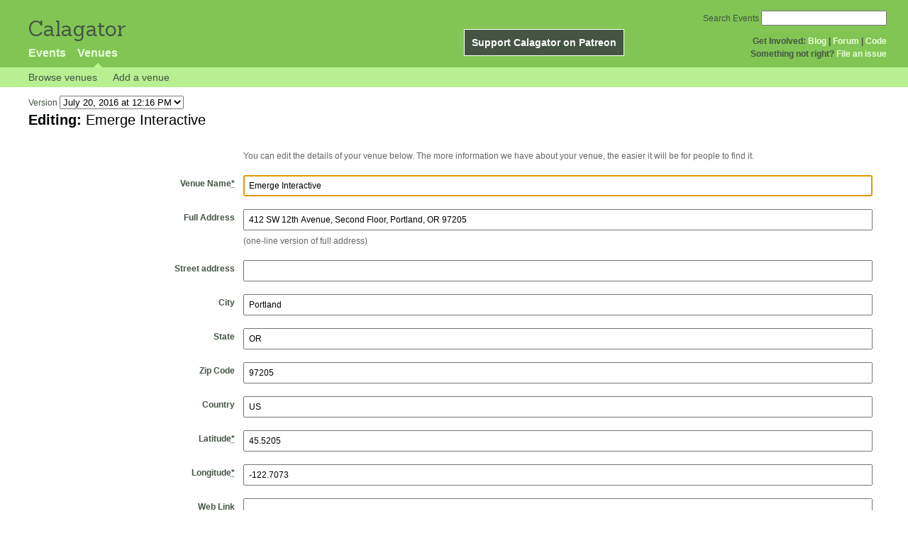

--- FILE ---
content_type: text/html; charset=utf-8
request_url: https://calagator.org/venues/202395314/edit
body_size: 4149
content:
<!DOCTYPE html PUBLIC "-//W3C//DTD XHTML 1.0 Strict//EN"
  "http://www.w3.org/TR/xhtml1/DTD/xhtml1-strict.dtd">

<html xmlns="http://www.w3.org/1999/xhtml" xml:lang="en" lang="en">
  <head>
    <meta http-equiv="Content-Type" content="text/html; charset=utf-8"/>
    
    <title>
      Editing Emerge Interactive »       Calagator: Portland&#39;s Tech Calendar    </title>
    <meta name="viewport" content="width=device-width, initial-scale=1.0, user-scalable=yes">
    <meta name="apple-mobile-web-app-capable" content="yes" />
    <meta name="apple-mobile-web-app-status-bar-style" content="black" />
    <link rel='search' type='application/opensearchdescription+xml' href='/opensearch.xml'  title='Calagator' />

    <!-- Stylesheets, static -->
    <link rel="stylesheet" media="all" href="/assets/application-ba714b36b324b57f74216ed15a4d84aff893b226fa5b499911dee378a49a8c18.css" />

    <link rel="stylesheet" href="https://cdnjs.cloudflare.com/ajax/libs/leaflet/0.7.3/leaflet.css" />
    <!--[if lte IE 8]>
        <link rel="stylesheet" href="https://cdnjs.cloudflare.com/ajax/libs/leaflet/0.7.3/leaflet.ie.css" />
    <![endif]-->

    <!-- Stylesheets, inserted  -->
    

    <!-- JavaScripts, static -->
    <script src="https://cdnjs.cloudflare.com/ajax/libs/leaflet/0.7.3/leaflet.js"></script>
<script src="https://maps.googleapis.com/maps/api/js?key=AIzaSyDro5ZQaNHU0vcbFlVAILQJZZaq0jUGwvc&amp;sensor=false"></script>
<script src="/assets/leaflet_google_layer-8da68170e3668741c363011d07fd1f4b2dee84dba2b88291f4a42c494057ea52.js"></script>
    <script src="/assets/application-8063caa3d186d3397eb6408b3a3ec377f15cc84d42410c12a40c7abd9d9a5783.js"></script>

    <!-- JavaScripts, inserted -->
        <script type='text/javascript'>
      $(document).on('change', '#version', function(event){
        $('#version_loading').show();
        var version_id = event.target.value;
        $('#edit_venue_form').load('/versions/'+version_id+'/edit', function(response, status, xhr) {
          $('#version_loading').hide();
          });
        });
    </script>


    <!-- Auto-discovery, static -->
    <link rel="alternate" type="application/atom+xml" title="Atom: All Events" href="https://calagator.org/events.atom" />

    <!-- Auto-discovery, inserted -->
    

    <link rel="apple-touch-icon" href="/assets/site-icon-c9cb3e5aa3965fcb649048a4421042abf6ab44728d211449a1c13380659162c7.png" />
  </head>
  <body class="venues_edit venues_controller venues_change">

    <div id="outer">
            <div id="global_header">
        <a id="project_title" href="/">Calagator</a>

        <div id="patreon">
          <a href="https://www.patreon.com/calagator">Support Calagator on Patreon</a>
        </div>
        <div id="top_menu">
          <div id='app_menu'>
            <ul>
                <li class='false'><a href="/events">Events</a></li>
                <li class='active'><a href="/venues">Venues</a></li>
            </ul>
          </div>
          <div id='project_menu'>
            <strong>Get Involved:</strong> <a class="first" href="http://calagator.wordpress.com/">Blog</a> | <a href="https://groups.google.com/group/pdx-tech-calendar/">Forum</a> | <a href="https://github.com/calagator/calagator">Code</a>
            <br />
            <strong>Something not right?</strong> <a href="https://github.com/calagator/calagator.org/issues">File an issue</a>
          </div>
                    <form action="/events/search" accept-charset="UTF-8" method="get"><input name="utf8" type="hidden" value="&#x2713;" />
            <div id='search_form'>
            <label for="search_field">Search Events</label>
              <input type="search" name="query" value="" results="5" id="search_field">
            </div>
</form>

        </div>
      </div>


      
      <div id="venues_subnav" class="subnav">
    <ul class="clearfix">
      <li><a class="venues_edit_subnav" href="https://calagator.org/venues">Browse venues</a>
      </li>
      <li><a class="venues_edit_subnav" href="https://calagator.org/venues/new">Add a venue</a>
      </li>
    </ul>
</div>

      


            <div id="content">
        
        



  <form class="version_chooser">
    <div>
      Version <select name="version" id="version"><option value="39955">July 20, 2016 at 12:16 PM</option>
<option value="39953">July 20, 2016 at 12:16 PM</option></select><img alt="Spinner" id="version_loading" style="display: none; margin-left: 0.5em;" src="/assets/spinner-2208bbed7d791b42d492ddaff3c40a2267de50e919cdcdba01f8df752bf5e2b8.gif" />
    </div>
  </form>


<div id='edit_venue_form'>
  <form id="venue_form" class="standard_form formtastic calagator_venue" novalidate="novalidate" action="/venues/202395314" accept-charset="UTF-8" method="post"><input name="utf8" type="hidden" value="&#x2713;" /><input type="hidden" name="_method" value="patch" /><input type="hidden" name="authenticity_token" value="nTWOqvmDlPyOecBFO7G0vHV2VbFkNhVOXgHoKtKB/8X9HEZgnIFUvGRfzNG4cRhkHIfqEuRjT5wUmWNZHZqMqw==" />
  <fieldset class="inputs"><legend><span>Editing:  <em>Emerge Interactive</em></span></legend><ol>
    <li class='input'>
      <p class='inline-hints'>You can edit the details of your venue below.  The more information we have about your venue, the easier it will be for people to find it.</p>
    </li>
    <li class="string input required autofocus stringish" id="venue_title_input"><label for="venue_title" class="label">Venue Name<abbr title="required" aria-hidden="true">*</abbr></label><input maxlength="255" id="venue_title" required="required" autofocus="autofocus" type="text" value="Emerge Interactive" name="venue[title]" />

</li>
    <li class="string input optional stringish" id="venue_address_input"><label for="venue_address" class="label">Full Address</label><input maxlength="255" id="venue_address" type="text" value="412 SW 12th Avenue, Second Floor, Portland, OR 97205" name="venue[address]" />

<p class="inline-hints">(one-line version of full address)</p></li>

      <li class="string input optional stringish" id="venue_street_address_input"><label for="venue_street_address" class="label">Street address</label><input maxlength="255" id="venue_street_address" type="text" name="venue[street_address]" />

</li>
      <li class="string input optional stringish" id="venue_locality_input"><label for="venue_locality" class="label">City</label><input maxlength="255" id="venue_locality" type="text" value="Portland" name="venue[locality]" />

</li>
      <li class="string input optional stringish" id="venue_region_input"><label for="venue_region" class="label">State</label><input maxlength="255" id="venue_region" type="text" value="OR" name="venue[region]" />

</li>
      <li class="string input optional stringish" id="venue_postal_code_input"><label for="venue_postal_code" class="label">Zip Code</label><input maxlength="255" id="venue_postal_code" type="text" value="97205" name="venue[postal_code]" />

</li>
      <li class="string input optional stringish" id="venue_country_input"><label for="venue_country" class="label">Country</label><input maxlength="255" id="venue_country" type="text" value="US" name="venue[country]" />

</li>
      <li class="number input required numeric stringish" id="venue_latitude_input"><label for="venue_latitude" class="label">Latitude<abbr title="required" aria-hidden="true">*</abbr></label><input id="venue_latitude" required="required" maxlength="20" step="any" type="number" value="45.5205" name="venue[latitude]" />

</li>
      <li class="number input required numeric stringish" id="venue_longitude_input"><label for="venue_longitude" class="label">Longitude<abbr title="required" aria-hidden="true">*</abbr></label><input id="venue_longitude" required="required" maxlength="20" step="any" type="number" value="-122.7073" name="venue[longitude]" />

</li>

    <li class="url input optional stringish" id="venue_url_input"><label for="venue_url" class="label">Web Link</label><input maxlength="255" id="venue_url" type="url" value="" name="venue[url]" />

</li>
    <li class="email input optional stringish" id="venue_email_input"><label for="venue_email" class="label">Email</label><input maxlength="255" id="venue_email" type="email" value="" name="venue[email]" />

</li>
    <li class="phone input optional stringish" id="venue_telephone_input"><label for="venue_telephone" class="label">Telephone</label><input maxlength="255" id="venue_telephone" type="tel" value="" name="venue[telephone]" />

</li>
    <li class="boolean input optional" id="venue_wifi_input"><input type="hidden" name="venue[wifi]" value="0" /><label for="venue_wifi" class=""><input type="checkbox" name="venue[wifi]" id="venue_wifi" value="1" />This venue has public wireless internet access</label>

</li>
    <li class="text input optional" id="venue_description_input"><label for="venue_description" class="label">Description</label><textarea rows="12" id="venue_description" name="venue[description]">
</textarea>

<p class="inline-hints">(Format text using <a target="_blank" href="http://markdown-guide.readthedocs.io/en/latest/">Markdown</a> and HTML)</p></li>
    <li class="text input optional" id="venue_access_notes_input"><label for="venue_access_notes" class="label">Access notes</label><textarea rows="4" id="venue_access_notes" name="venue[access_notes]">
</textarea>

<p class="inline-hints">(Details about how to access the space, and any accessibility restrictions that visitors may want to know about.)</p></li>

    <li class="boolean input optional" id="venue_closed_input"><input type="hidden" name="venue[closed]" value="0" /><label for="venue_closed" class=""><input type="checkbox" name="venue[closed]" id="venue_closed" value="1" />This venue is no longer open for business</label>

</li>

    <li class="string input optional stringish" id="venue_tag_list_input"><label for="venue_tag_list" class="label">Tags</label><input id="venue_tag_list" value="" type="text" name="venue[tag_list]" />

<p class="inline-hints">(Tags are comma-separated keywords that make it easier to find your event and boost its position in searches. You can also use a tag like <code>meetup:event=ABCD</code> to associate this with a particular <a href='https:// meetup.com/'>Meetup</a> event, or a tag like <code>epdx:group=1234</code> to associate the event with a particular <a href='http://epdx.org/'>ePDX</a> group)</p></li>

      <li class="boolean input optional" id="venue_force_geocoding_input"><input type="hidden" name="venue[force_geocoding]" value="0" /><label for="venue_force_geocoding" class=""><input type="checkbox" name="venue[force_geocoding]" id="venue_force_geocoding" value="1" />Re-geocode?</label>

<p class="inline-hints">([45.5205, -122.7073] currently; if checked, we&#39;ll try again.)</p></li>

    <li class='trap'>
      <label for="trap_field">Leave this field blank or we&#39;ll think you&#39;re a robot.</label>
      <input type="text" name="trap_field" id="trap_field" />
    </li>

</ol></fieldset>

  <fieldset class="actions"><ol>
      <div style="margin: 0 0 20px 0;">
          <script src="https://www.recaptcha.net/recaptcha/api.js" async defer ></script>
<div data-sitekey="6LeRxBoUAAAAALYQEukREsuYpEoQylUylQuPjlzi" class="g-recaptcha "></div>
          <noscript>
            <div>
              <div style="width: 302px; height: 422px; position: relative;">
                <div style="width: 302px; height: 422px; position: absolute;">
                  <iframe
                    src="https://www.recaptcha.net/recaptcha/api/fallback?k=6LeRxBoUAAAAALYQEukREsuYpEoQylUylQuPjlzi"
                    name="ReCAPTCHA"
                    style="width: 302px; height: 422px; border-style: none; border: 0; overflow: hidden;">
                  </iframe>
                </div>
              </div>
              <div style="width: 300px; height: 60px; border-style: none;
                bottom: 12px; left: 25px; margin: 0px; padding: 0px; right: 25px;
                background: #f9f9f9; border: 1px solid #c1c1c1; border-radius: 3px;">
                <textarea id="g-recaptcha-response" name="g-recaptcha-response"
                  class="g-recaptcha-response"
                  style="width: 250px; height: 40px; border: 1px solid #c1c1c1;
                  margin: 10px 25px; padding: 0px; resize: none;">
                </textarea>
              </div>
            </div>
          </noscript>

      </div>
    <li class="action input_action " id="venue_submit_action"><input type="submit" name="commit" value="Update Venue" /></li>
</ol></fieldset></form>
</div>


      </div>


            <div id="top_footer">
        calagator.org
        1.1.0
        &nbsp;
        &nbsp;
        &nbsp;
      </div>


    </div>

          <script>
        (function(i,s,o,g,r,a,m){i['GoogleAnalyticsObject']=r;i[r]=i[r]||function(){
        (i[r].q=i[r].q||[]).push(arguments)},i[r].l=1*new Date();a=s.createElement(o),
        m=s.getElementsByTagName(o)[0];a.async=1;a.src=g;m.parentNode.insertBefore(a,m)
        })(window,document,'script','//www.google-analytics.com/analytics.js','ga');

        ga('create', 'UA-168427-7', 'auto');
        ga('send', 'pageview');

      </script>



  <script defer src="https://static.cloudflareinsights.com/beacon.min.js/vcd15cbe7772f49c399c6a5babf22c1241717689176015" integrity="sha512-ZpsOmlRQV6y907TI0dKBHq9Md29nnaEIPlkf84rnaERnq6zvWvPUqr2ft8M1aS28oN72PdrCzSjY4U6VaAw1EQ==" data-cf-beacon='{"version":"2024.11.0","token":"db19a96902b64782afbd23d08bdfc20c","r":1,"server_timing":{"name":{"cfCacheStatus":true,"cfEdge":true,"cfExtPri":true,"cfL4":true,"cfOrigin":true,"cfSpeedBrain":true},"location_startswith":null}}' crossorigin="anonymous"></script>
</body>
</html>

